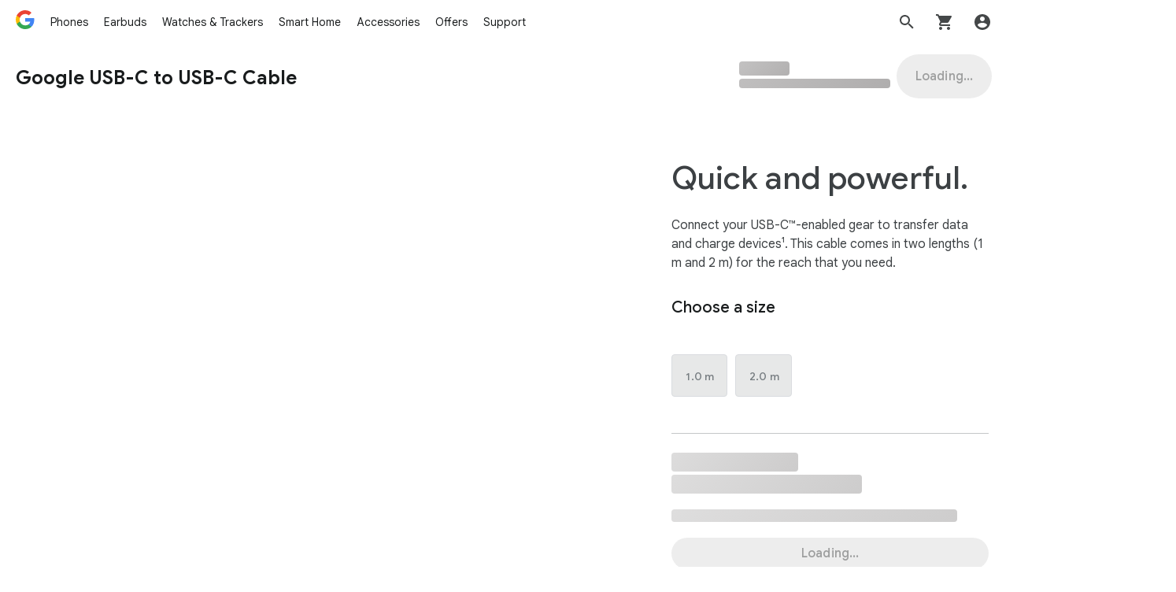

--- FILE ---
content_type: text/css
request_url: https://www.gstatic.com/store/base/template_sitewide_banner.css
body_size: 21
content:
[wombat-template].template_sitewide_banner{border-bottom:none;justify-content:center;align-items:center;display:flex}[wombat-template].template_sitewide_banner .countdown{font-weight:bold}.path-index [wombat-template].template_sitewide_banner.hide-on-index{display:none}[wombat-template].template_sitewide_banner.text-blue{color:#1967d2}[wombat-template].template_sitewide_banner.text-blue a{color:#1967d2}[wombat-template].template_sitewide_banner.text-blue .close-button path{fill:#1967d2}[wombat-template].template_sitewide_banner.text-green{color:#188038}[wombat-template].template_sitewide_banner.text-green a{color:#188038}[wombat-template].template_sitewide_banner.text-green .close-button path{fill:#188038}[wombat-template].template_sitewide_banner.text-yellow{color:#e37400}[wombat-template].template_sitewide_banner.text-yellow a{color:#e37400}[wombat-template].template_sitewide_banner.text-yellow .close-button path{fill:#e37400}[wombat-template].template_sitewide_banner.text-red{color:#d93025}[wombat-template].template_sitewide_banner.text-red a{color:#d93025}[wombat-template].template_sitewide_banner.text-red .close-button path{fill:#d93025}[wombat-template].template_sitewide_banner.text-black{color:#050505}[wombat-template].template_sitewide_banner.text-black a{color:#050505}[wombat-template].template_sitewide_banner.text-black .close-button path{fill:#050505}[wombat-template].template_sitewide_banner.text-white{color:#fff}[wombat-template].template_sitewide_banner.text-white a{color:#fff}[wombat-template].template_sitewide_banner.text-white .close-button path{fill:#fff}[wombat-template].template_sitewide_banner.text-grey{color:#3c4043}[wombat-template].template_sitewide_banner.text-grey a{color:#3c4043}[wombat-template].template_sitewide_banner.text-grey .close-button path{fill:#3c4043}[wombat-template].template_sitewide_banner.background-blue{background-color:#1967d2}[wombat-template].template_sitewide_banner.background-green{background-color:#188038}[wombat-template].template_sitewide_banner.background-yellow{background-color:#e37400}[wombat-template].template_sitewide_banner.background-red{background-color:#d93025}[wombat-template].template_sitewide_banner.background-black{background-color:#050505}[wombat-template].template_sitewide_banner.background-white{background-color:#fff}[wombat-template].template_sitewide_banner.background-grey{background-color:#202124}[wombat-template].template_sitewide_banner.background-grey300{background-color:#dadce0}[wombat-template].template_sitewide_banner.background-teal{background-color:#00bfa5}[wombat-template].template_sitewide_banner.background-orange{background-color:#ff6d00}[wombat-template].template_sitewide_banner.background-purple{background-color:#7c4dff}[wombat-template].template_sitewide_banner.background-aqua{background-color:#4dd0ff}[wombat-template].template_sitewide_banner.background-fitbit{background-color:#19797e}[wombat-template].template_sitewide_banner .text-wrapper{align-items:center;justify-content:center;text-align:center;display:flex;width:100%;height:100%;margin:0 16px}@media(min-width: 768px){[wombat-template].template_sitewide_banner .text-wrapper{margin:0 0 0 24px}}[wombat-template].template_sitewide_banner .promo-text{display:inline-block;font-size:14px;line-height:16px;padding:16px 0}@media(min-width: 768px){[wombat-template].template_sitewide_banner .promo-text{font-size:16px}}[wombat-template].template_sitewide_banner .learn-more{text-decoration:underline;font-weight:initial;padding-left:3px}[wombat-template].template_sitewide_banner .close-button{fill:#fff;opacity:.4;padding:16px;margin-left:-16px;appearance:none;cursor:pointer;border:none}@media(min-width: 768px){[wombat-template].template_sitewide_banner .close-button{padding:16px 24px}}[wombat-template].template_sitewide_banner .close-button:hover{opacity:1}[wombat-template].template_sitewide_banner .icon{display:inline-block;height:24px;vertical-align:text-bottom;width:24px}[wombat-template].template_sitewide_banner svg{display:block;height:inherit;width:inherit}
